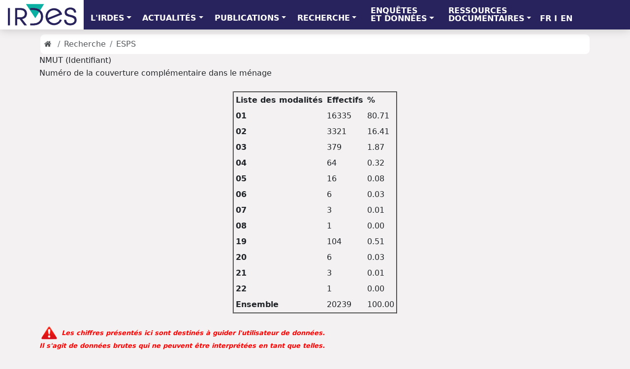

--- FILE ---
content_type: text/html; charset=UTF-8
request_url: https://www.irdes.fr/EspaceRecherche/Enquetes/ESPS/Dictionnaire2004/mutuelle/mutuelle_nmut.html
body_size: 5217
content:
<!DOCTYPE html>
<html lang="fr">
<head>
	<meta charset="ISO-8859-1">
	<meta name="viewport" content="width=device-width, initial-scale=1, shrink-to-fit=no">
	<meta name="author" content="Irdes">
	<meta name="geo.placename" content="Paris, France">
	<meta name="geo.region" content="FR-75">
	<meta name="geo.position" content="48.887125;2.343178">
	<title>ESPS 2004 - MUTUELLE-NMUT - IRDES : Institut de Recherche et Documentation en &eacute;conomie de la Sant&eacute;</title>
              <link rel="canonical" href="https://www.irdes.fr/EspaceRecherche/Enquetes/ESPS/Dictionnaire2004/mutuelle/mutuelle_nmut.html" />
<link href="../../../../../favicon.ico" rel="icon">
	<link href="https://fonts.googleapis.com/css?family=Arimo:700|PT+Sans+Narrow" rel="stylesheet"> 
	<link href="https://cdn.jsdelivr.net/npm/bootstrap@5.1.3/dist/css/bootstrap.min.css" rel="stylesheet" integrity="sha384-1BmE4kWBq78iYhFldvKuhfTAU6auU8tT94WrHftjDbrCEXSU1oBoqyl2QvZ6jIW3" crossorigin="anonymous">
	<link href="../../../../../dist/css/offcanvas.css" rel="stylesheet">
	<link href="../../../../../fonts/font-awesome-6.4.2/css/fontawesome.min.css" rel="stylesheet">
<link href="../../../../../fonts/font-awesome-6.4.2/css/brands.css" rel="stylesheet">
<link href="../../../../../fonts/font-awesome-6.4.2/css/solid.css" rel="stylesheet">
<link href="../../../../../fonts/font-awesome-4.7.0/css/font-awesome.min.css" rel="stylesheet">
	<link href="../../../../../css/irdes.css" rel="stylesheet">
	<script type="text/javascript">
		var _gaq = _gaq || [];
		_gaq.push(['_setAccount', 'UA-8081620-1']);
		_gaq.push(['_trackPageview']);
		(function() {
		var ga = document.createElement('script'); ga.type = 'text/javascript'; ga.async = true;
		ga.src = ('https:' == document.location.protocol ? 'https://ssl' : 'http://www') + '.google-analytics.com/ga.js';
		var s = document.getElementsByTagName('script')[0]; s.parentNode.insertBefore(ga, s);
		})();
	</script>
</head>
<body class="gris">
	<nav class="navbar bandeau navbar-expand-lg navbar-light fixed-top navbar-inverse bg-inverse ">
	<button class="navbar-toggler navbar-toggler-right" type="button" data-toggle="collapse" data-target="#navbarsDefault" aria-controls="navbarsDefault" aria-expanded="false" aria-label="Toggle navigation">
	<span class="navbar-toggler-icon"></span>
	</button>
	<a class="navbar-brand" href="../../../../../default.html">
	<img src="../../../../../images/logo-irdes-developpe-petit.png" alt="">
	</a>
	<div class="collapse navbar-collapse" id="navbarsDefault">
		<ul class="navbar-nav mr-auto">
			<li class="nav-item dropdown menu1l">
			<a class="nav-link dropdown-toggle" href="#" id="dropdown01" data-toggle="dropdown" aria-haspopup="true" aria-expanded="false">L'IRDES</a>
			<div class="dropdown-menu" aria-labelledby="dropdown01">
				<a class="dropdown-item" href="../../../../../presentation-de-l-irdes.html">Qui sommes nous ?</a>
				<div class="dropdown-divider"></div>
				<a class="dropdown-item" href="../../../../../equipe.html">&Eacute;quipe</a>
				<div class="dropdown-divider"></div>
				<a class="dropdown-item" href="../../../../../recherche/collaborations-internationales-et-projets-europeens.html">International</a>
			</div>
			</li>
			<li class="nav-item dropdown menu1l">
			<a class="nav-link dropdown-toggle" href="#" id="dropdown01" data-toggle="dropdown" aria-haspopup="true" aria-expanded="false">ACTUALIT&#201;S</a>
			<div class="dropdown-menu" aria-labelledby="dropdown01">
				<a class="dropdown-item" href="../../../../../presse/lettre-d-information-de-l-irdes.htm">Lettre d'information</a>
				<div class="dropdown-divider"></div>
				<a class="dropdown-item" href="../../../../../recherche/seminaires-et-colloques-en-economie-de-la-sante.html">S&eacute;minaires et colloques</a>
				<div class="dropdown-divider"></div>
				<a class="dropdown-item" href="../../../../../presse/communiques-de-presse.html">Communiqu&eacute;s de presse</a>
				<div class="dropdown-divider"></div>
				<a class="dropdown-item" href="../../../../../recherche/publications.html">Publications</a>
				<div class="dropdown-divider"></div>
				<a class="dropdown-item" href="../../../../../documentation/produits-documentaires.html">Produits documentaires</a>
				<div class="dropdown-divider"></div>
				<a class="dropdown-item" href="../../../../../presse/3-questions-a.html">3 questions &agrave;...</a>
				<div class="dropdown-divider"></div>
				<a class="dropdown-item" href="../../../../../presse/le-graphique-du-mois.html">Graphique du mois</a>
				<div class="dropdown-divider"></div>
				<a class="dropdown-item" href="../../../../../presse/vu-sur-d-autres-sites-en-economie-de-la-sante.html">Vu sur d'autres sites</a>
				<div class="dropdown-divider"></div>
				<a class="dropdown-item" href="../../../../../recherche/poste-stage-a-pourvoir.html">Postes &agrave; pourvoir</a>
				</div>
			</li>
			<li class="nav-item dropdown menu1l">
			<a class="nav-link dropdown-toggle" href="#" id="dropdown01" data-toggle="dropdown" aria-haspopup="true" aria-expanded="false">PUBLICATIONS</a>
			<div class="dropdown-menu" aria-labelledby="dropdown01">
				<a class="dropdown-item" href="../../../../../recherche/questions-d-economie-de-la-sante.html">Questions d'&eacute;conomie de la sant&eacute;</a>
				<div class="dropdown-divider"></div>
				<a class="dropdown-item" href="../../../../../recherche/documents-de-travail.html">Documents de travail</a>
				<div class="dropdown-divider"></div>
				<a class="dropdown-item" href="../../../../../recherche/rapports.html">Rapports de recherche</a>
				<div class="dropdown-divider"></div>
				<a class="dropdown-item" href="../../../../../recherche/ouvrages.html">Ouvrages</a>
				<div class="dropdown-divider"></div>
				<a class="dropdown-item" href="../../../../../recherche/publications-exterieures.html">Publications ext&eacute;rieures</a>
				<div class="dropdown-divider"></div>
				<a class="dropdown-item" href="../../../../../recherche/bibliographie-chronologique-des-publications.html">Publications par ann&eacute;e</a>
				<div class="dropdown-divider"></div>
				<a class="dropdown-item" href="../../../../../recherche/bibliographie-thematique-des-publications.html">Publications par th&egrave;mes</a>
				<div class="dropdown-divider"></div>
				<a class="dropdown-item" href="../../../../../recherche/theses-et-memoires.html">Th&egrave;ses et m&eacute;moires</a>
			</div>
			</li>
			<li class="nav-item dropdown menu1l">
			<a class="nav-link dropdown-toggle" href="#" id="dropdown01" data-toggle="dropdown" aria-haspopup="true" aria-expanded="false">RECHERCHE</a>
			<div class="dropdown-menu" aria-labelledby="dropdown01">
				<a class="dropdown-item" href="../../../../../recherche/programme-de-recherche.html">Programme de recherche</a>
				<div class="dropdown-divider"></div>
				<a class="dropdown-item" href="../../../../../recherche/axes-de-recherche.html">Axes de recherche</a>
				<div class="dropdown-divider"></div>
				<a class="dropdown-item" href="../../../../../recherche/projets">Projets</a>
				<div class="dropdown-divider"></div>
                <a class="dropdown-item" href="../../../../../recherche/partenariats.html">Partenariats</a>
				<div class="dropdown-divider"></div>
				<a class="dropdown-item" href="../../../../../recherche/collaborations-internationales-et-projets-europeens.html">International </a>
				<div class="dropdown-divider"></div>
				<a class="dropdown-item" href="../../../../../recherche/seminaires-et-colloques-en-economie-de-la-sante.html">S&eacute;minaires et colloques</a>
				</div>
			</li>
			<li class="nav-item dropdown menu2l">
			<a class="nav-link dropdown-toggle" href="#" id="dropdown01" data-toggle="dropdown" aria-haspopup="true" aria-expanded="false">ENQU&#202;TES
              <br> ET&nbsp;DONN&#201;ES</a>
			<div class="dropdown-menu" aria-labelledby="dropdown01">
				 <a class="dropdown-item" href="../../../../../recherche/enquetes/apeco-accompagnement-du-parcours-en-chirurgie-orthopedique/actualites.html">Apeco : Accompagnement du parcours en chirurgie orthop&eacute;dique</a>
<div class="dropdown-divider"></div>
 <a class="dropdown-item" href="../../../../../recherche/enquetes/coclico-enquete-sante-mentale-coronavirus/actualites.html">Coclico : Enqu&ecirc;te internationale sur l'impact des politiques de confinement, li&eacute;es &agrave; la lutte contre le Coronavirus, sur la sant&eacute; mentale</a>
<div class="dropdown-divider"></div>
<a class="dropdown-item" href="../../../../../recherche/enquetes/compatec-comparaison-dans-le-financement-des-aides-techniques-pour-les-personnes-handicapees/actualites.html">Compatec : Comparaison europ&eacute;enne et &eacute;volution dans le financement des aides techniques pour les personnes en situation de handicap</a>
<div class="dropdown-divider"></div>
<a class="dropdown-item" href="../../../../../recherche/enquetes/esps-enquete-sur-la-sante-et-la-protection-sociale/actualites.html">ESPS : Enqu&ecirc;te sant&eacute; et protection sociale</a>
				<div class="dropdown-divider"></div>
				<a class="dropdown-item" href="../../../../../recherche/enquetes/ehis-enquete-sante-europeenne/actualites.html">EHIS : Enqu&ecirc;te sant&eacute; europ&eacute;enne</a>
<div class="dropdown-divider"></div>
<a class="dropdown-item" href="../../../../../recherche/enquetes/era2-evaluation-d-experimentations-article-51-de-remuneration-alternative-a-l-acte/actualites.html">Era2 : 
Evaluation d'exp&eacute;rimentations article 51 de r&eacute;mun&eacute;ration alternative &agrave; l'acte</a>
<div class="dropdown-divider"></div>
              <a class="dropdown-item" href="../../../../../recherche/enquetes/execo-exercice-coordonne-en-soins-primaires-face-epidemie-covid-19/actualites.html">Execo<sup>2</sup> : EXErcice COordonn&eacute; en soins primaires face &agrave; l'&eacute;pid&eacute;mie de COvid 19</a>
<div class="dropdown-divider"></div>
<a class="dropdown-item" href="../../../../../recherche/enquetes/rish-realisation-d-identification-des-personnes-en-situation-de-handicap/actualites.html">Fish-Rish&nbsp;: R&eacute;alisation d'identification des personnes en situation de handicap</a>
				<div class="dropdown-divider"></div>
<a class="dropdown-item" href="../../../../../recherche/enquetes/handicovid-consequences-des-restrictions-d-acces-aux-soins-lies-covid19-sur-personnes-en-situation-de-handicap/actualites.html">Handicovid&nbsp;: Cons&eacute;quences des restrictions d'acc&egrave;s aux soins li&eacute;s &agrave; la pand&eacute;mie de Covid-19 sur les personnes en situation de handicap</a>
<div class="dropdown-divider"></div>
<a class="dropdown-item" href="../../../../../recherche/enquetes/ipasop-infirmieres-de-pratique-avancee-en-soins-primaires/actualites.html">Ipasop : Les infirmi&egrave;res de pratique avanc&eacute;e (IPA) en soins primaires</a>
<div class="dropdown-divider"></div>
<a class="dropdown-item" href="../../../../../recherche/enquetes/phedre-prestation-de-compensation-du-handicap/actualites.html">Phedre : Prestation de compensation du handicap : ex&eacute;cution dans la dur&eacute;e et reste &agrave; charge</a>
				<div class="dropdown-divider"></div>
				<a class="dropdown-item" href="../../../../../recherche/enquetes/psce-enquete-sur-la-protection-sociale-complementaire-d-entreprise/actualites.html">PSCE : Protection sociale compl&eacute;mentaire d�entreprise</a>
				<div class="dropdown-divider"></div>
				<a class="dropdown-item" href="../../../../../recherche/partenariats/hygie-systeme-d-information-sur-les-indemnites-journalieres/actualites.html">Hygie : Syst&egrave;me d'Information sur les indemnit&eacute;s journali&egrave;res</a>
            <div class="dropdown-divider"></div>
				<a class="dropdown-item" href="../../../../../recherche/projets/daphnee-doctor-and-advanced-public-health-nurse-experiment-evaluation/actualites.html">&eacute;valuation Asal&eacute;e&nbsp;: Daphnee</a>
              <div class="dropdown-divider"></div>
<a class="dropdown-item" href="../../../../../recherche/projets/paerpa-evaluation-du-parcours-sante-des-aines/actualites.html">&eacute;valuation de l'exp&eacute;rimentation Paerpa</a>
	<div class="dropdown-divider"></div>
<a class="dropdown-item" href="http://www.ecosante.fr/">Eco-sant&eacute;</a>
				<div class="dropdown-divider"></div>
				<a class="dropdown-item" href="../../../../../recherche/enquetes.html">Toutes les enqu&ecirc;tes</a>
			</div>
			</li>
			<li class="nav-item dropdown menu2l">
			<a class="nav-link dropdown-toggle" href="#" id="dropdown01" data-toggle="dropdown" aria-haspopup="true" aria-expanded="false">RESSOURCES <br>
			DOCUMENTAIRES</a>
			<div class="dropdown-menu" aria-labelledby="dropdown01">
				<a class="dropdown-item" href="../../../../../documentation/centre-de-documentation.html">Le centre de documentation</a>
				<div class="dropdown-divider"></div>
				<a class="dropdown-item" href="../../../../../documentation/produits-documentaires.html">Produits documentaires</a>
				<div class="dropdown-divider"></div>
				<a class="dropdown-item" href="../../../../../documentation/news-en-economie-de-la-sante.html">Actualit&eacute;s sant&eacute; et protection sociale</a>
				<div class="dropdown-divider"></div>
				<a class="dropdown-item" href="../../../../../documentation/veille-bibliographique-en-economie-de-la-sante.html">Veille scientifique en &eacute;conomie de la sant&eacute;</a>
				<div class="dropdown-divider"></div>
				<a class="dropdown-item" href="../../../../../documentation/syntheses-et-dossiers-bibliographiques.html">Synth&egrave;ses et bibliographies th&eacute;matiques</a>
				<div class="dropdown-divider"></div>
				<a class="dropdown-item" href="../../../../../documentation/methodes-et-glossaires.html">Outils documentaires</a>
				<div class="dropdown-divider"></div>
				<a class="dropdown-item" href="../../../../../documentation/liens-utiles-en-economie-de-la-sante.html">Sites et adresses utiles</a>
			</div>
			</li>
			</ul>
		<ul class="nav justify-content-end menu1l">
			<li class="nav-item"><a class="nav-link blanc" href="../../../../../default.html">FR</a></li>
			<li class="nav-item"><div class="nav-link blanc" >I</div></li>
			<li class="nav-item "><a class="nav-link blanc" href="../../../../../english/home.html">EN</a></li>
			<li class="nav-item "><div class="nav-link blanc" > </div></li>
		</ul>
		
	</div>
</nav>
<div class="container marge-top">
	<ol class="breadcrumb fondblanc">
	<li class="breadcrumb-item"><a href="../../../../../default.html" class="no-survol"><i class="fa fa-home" aria-hidden="true"></i></a></li>
	<li class="breadcrumb-item"><a href="../../../../../recherche/actualites.html">Recherche</a></li>	<li class="breadcrumb-item"><a href="../../../../../recherche/enquetes/esps-enquete-sur-la-sante-et-la-protection-sociale/actualites.html">ESPS</a></li>
 	</ol>
	<div class="row">
	<div class="col-lg-12 Contenu">
<div class="branch">
<a name="IDX"></a>
<table class="SysTitleAndFooterContainer" width="100%" cellspacing="1" cellpadding="1" rules="none" frame="void" border="0">
<tr>
<td class="c SystemTitle"><A>NMUT  (Identifiant)</A></td>
</tr>
<tr>
<td class="c SystemTitle">Num&eacute;ro de la couverture compl&eacute;mentaire dans le m&eacute;nage</td>
</tr>
</table><br>
<div>
<div align="center">
<table class="Table" cellspacing="0.5pt" cellpadding="4pt" border="2pt">
<colgroup>
<col>
</colgroup>
<colgroup>
<col>
<col>
</colgroup>
<thead>
<tr>
<th class="c m Header" scope="col">Liste des modalit&eacute;s</th>
<th class="c Header" scope="col">Effectifs</th>
<th class="c Header" scope="col">%</th>
</tr>
</thead>
<tbody>
<tr>
<th class="l t rowheader" scope="col">01                                                   </th>
<td class="r b Data">       16335</td>
<td class="r b Data">       80.71</td>
</tr>
<tr>
<th class="l t rowheader" scope="col">02                                                   </th>
<td class="r b Data">        3321</td>
<td class="r b Data">       16.41</td>
</tr>
<tr>
<th class="l t rowheader" scope="col">03                                                   </th>
<td class="r b Data">         379</td>
<td class="r b Data">        1.87</td>
</tr>
<tr>
<th class="l t rowheader" scope="col">04                                                   </th>
<td class="r b Data">          64</td>
<td class="r b Data">        0.32</td>
</tr>
<tr>
<th class="l t rowheader" scope="col">05                                                   </th>
<td class="r b Data">          16</td>
<td class="r b Data">        0.08</td>
</tr>
<tr>
<th class="l t rowheader" scope="col">06                                                   </th>
<td class="r b Data">           6</td>
<td class="r b Data">        0.03</td>
</tr>
<tr>
<th class="l t rowheader" scope="col">07                                                   </th>
<td class="r b Data">           3</td>
<td class="r b Data">        0.01</td>
</tr>
<tr>
<th class="l t rowheader" scope="col">08                                                   </th>
<td class="r b Data">           1</td>
<td class="r b Data">        0.00</td>
</tr>
<tr>
<th class="l t rowheader" scope="col">19                                                   </th>
<td class="r b Data">         104</td>
<td class="r b Data">        0.51</td>
</tr>
<tr>
<th class="l t rowheader" scope="col">20                                                   </th>
<td class="r b Data">           6</td>
<td class="r b Data">        0.03</td>
</tr>
<tr>
<th class="l t rowheader" scope="col">21                                                   </th>
<td class="r b Data">           3</td>
<td class="r b Data">        0.01</td>
</tr>
<tr>
<th class="l t rowheader" scope="col">22                                                   </th>
<td class="r b Data">           1</td>
<td class="r b Data">        0.00</td>
</tr>
<tr>
<th class="l t rowheader" scope="col">Ensemble</th>
<td class="r b Data">       20239</td>
<td class="r b Data">      100.00</td>
</tr>
</tbody>
</table>
</div>
</div>
<br>
<table class="SysTitleAndFooterContainer" width="100%" cellspacing="1" cellpadding="1" rules="none" frame="void" border="0">
<tr>
<td class="c SystemFooter"><A><img src ='../../../../../images/attention.gif' border=0 ></A>        <A><font color=red size=2pt><I><B>        Les chiffres pr&eacute;sent&eacute;s ici sont destin&eacute;s &agrave; guider l'utilisateur de donn&eacute;es.<BR>Il s'agit de donn&eacute;es brutes qui ne peuvent &ecirc;tre interpr&eacute;t&eacute;es en tant que telles.        </B></I></font></BR></A></td>
</tr>
<tr>
<td class="c SystemFooter">&nbsp;</td>
</tr>
<tr>
<td class="c SystemFooter">&nbsp;                                                                                                                                                                                                                                                                                                                                                                                                                                                                                                                                                                                                                                                                                                                                                                                                                                                                                                                                                                                                                                                                                                                                            </td>
</tr>
<tr>
<td class="c SystemFooter" style=" font-weight: bold;">&nbsp;                                                                                                                                                                                                                                                                                                                                                                                                                                                                                                                    </td>
</tr>
<tr>
<td class="c SystemFooter">&nbsp;</td>
</tr>
<tr>
<td class="c SystemFooter">&nbsp;</td>
</tr>
<tr>
<td class="c SystemFooter">&nbsp;</td>
</tr>
<tr>
<td class="c SystemFooter"><font size=1pt>Derni&egrave;re MAJ : le 08/02/2011</font><BR><font size=3pt><B><A Href='javascript:this.history.back();'>Revenir &agrave; la page pr&eacute;c&eacute;dente</A> <A Href='../index.htm'>Revenir au sommaire</A></B></font></BR></td>
</tr>
</table><br>
</div>

	</div><!--Contenu-->
	</div>
	<p><script>PartagerSurLesReseaux();</script></p>
	<a id="back-to-top" href="#" class="btn btn-primary btn-lg back-to-top" role="button" title="Retour en haut de la page" data-toggle="tooltip" data-placement="left"><i class="fa3 fa-chevron-circle-up" aria-hidden="true"></i></a>
</div>

<footer class="footer">
	<div class="container">
		<div class="row">
		<div class="col-md-3">
			<ul class="list-unstyled">
				<li><a href="../../../../../presentation-de-l-irdes.html" class="survol-pdp">L'Irdes</a></li>
				<li><a href="../../../../../equipe.html" class="survol-pdp">&Eacute;quipe</a></li>
				<li><a href="../../../../../documentation/produits-documentaires.html" class="survol-pdp">Ressources documentaires</a></li>
				<li><a href="../../../../../recherche/poste-stage-a-pourvoir.html" class="survol-pdp">Postes &agrave; pouvoir</a></li>
				<li><a href="../../../../../plan-d-acces.html" class="survol-pdp">Plan d'acc&egrave;s</a></li><div>&copy; Irdes 2020</div>
			</ul>
		</div>
		<div class="col-md-3">
			<ul class="list-unstyled">
				<li><a href="../../../../../presse/lettre-d-information-de-l-irdes.htm" class="survol-pdp">Lettre d'information</a></li>
				<li><a href="../../../../../recherche/publications.html" class="survol-pdp">Publications</a></li>
				<li><a href="../../../../../commander.html" class="survol-pdp">Commander</a></li>
				<li><a href="../../../../../presse/le-graphique-du-mois.html" class="survol-pdp">Graphique du mois</a></li>
				<li><a href="../../../../../presse/3-questions-a.html" class="survol-pdp">3 questions &agrave;...</a></li>
				<li><a href="../../../../../presse/vu-sur-d-autres-sites-en-economie-de-la-sante.html" class="survol-pdp">Vu sur d'autres sites</a></li>
			</ul>
		</div>
		<div class="col-md-3">
			<ul class="list-unstyled">
				<li><a href="../../../../../recherche/collaborations-internationales-et-projets-europeens.html" class="survol-pdp">International</a></li>
				<li><a href="../../../../../recherche/partenariats.html" class="survol-pdp">Projets</a></li>
				<li><a href="../../../../../recherche/enquetes.html" class="survol-pdp">Enqu&ecirc;tes et
                  donn&eacute;es</a></li>
				<li><a href="../../../../../recherche/programme-de-recherche.html" class="survol-pdp">Programme de recherche </a></li>
				<li><a href="../../../../../recherche/seminaires-et-colloques-en-economie-de-la-sante.html" class="survol-pdp">S&eacute;minaires et colloques</a></li>
				<li></li>
			</ul>
		</div>
		 <div class="col-md-3">
			<ul class="list-unstyled">
				<li><a href="../../../../../presse/communiques-de-presse.html" class="survol-pdp">Communiqu&eacute;s de presse</a></li>
				<li><a href="../../../../../nous-contacter.html" class="survol-pdp">Contacter l'Irdes</a></li>
				<li><a href="../../../../../plan-du-site.html" class="survol-pdp">Plan du site</a></li>
				<li><a href="../../../../../mentions-legales.html" class="survol-pdp">Mentions l&eacute;gales</a></li>
				<br>
			<li>
<a href="https://fr.linkedin.com/company/irdes"><img src="../../../../../images/linkedin-couleur.png" title="Linkedin" width="32" height="32" alt="linkedin"/></a>
<a href="https://twitter.com/irdes"><img src="../../../../../images/twitter-couleur.png" title="Twitter/X" width="32" height="32" alt="Twitter/X"/></a>
<a href="https://www.threads.net/@irdes.fr"><img src="../../../../../images/threads.png" title="Threads" width="32" height="32" alt="threads"/></a>
<a href="https://bsky.app/profile/irdes-fr.bsky.social"><img src="../../../../../images/bluesky.png" title="Bluesky" width="32" height="32" alt="Bluesky"/></a>
<a href="https://www.irdes.fr/fils-rss.html"><img src="../../../../../images/rss-couleur.png" title="Fils RSS" width="32" height="32" alt="rss"/></a>
</li>
			</ul>
		</div>
		</div></div>
</footer>

<script src="https://code.jquery.com/jquery-3.1.1.slim.min.js"></script>
<script src="https://cdnjs.cloudflare.com/ajax/libs/popper.js/1.11.0/umd/popper.min.js" integrity="sha384-b/U6ypiBEHpOf/4+1nzFpr53nxSS+GLCkfwBdFNTxtclqqenISfwAzpKaMNFNmj4" crossorigin="anonymous"></script>

<script src="https://cdnjs.cloudflare.com/ajax/libs/tether/1.4.0/js/tether.min.js"></script>
<script src="../../../../../dist/js/bootstrap.min.js"></script>
<script src="../../../../../dist/js/offcanvas.js"></script>
<script src="../../../../../js/irdes.js"></script>
</body>
</html>

--- FILE ---
content_type: text/css
request_url: https://www.irdes.fr/css/irdes.css
body_size: 7530
content:
#f8f9fa;#f8f9fa;#f8f9fa;#f8f9fa;#f8f9fa8f9fa8f9fa8f9fa8f9fabody {
     line-height: 1.4;
}
a:link  {
	text-decoration: none;
}
:target:before {
content:"";
display:block;
height:115px;
margin:-115px 0 0;
}
a.ancre { 
display: block; position: relative; top: -25px; visibility: hidden; 
}
.row {
    margin-right: -15px;
    margin-left: -15px;
}
.texte-centrer {
    text-align: center;
}
.texte-gauche {
    text-align: left;
}
.navbar {
    padding: 0rem 0rem;
}
.navbar-brand {
    float: left;
    padding: 0px;
    font-size: 18px;
    line-height: 20px;
	 margin-right: 0px;
}
.marge-organigramme {
	margin-right:2rem
}
.marge-bas-1 {
	margin-bottom:1rem
}
.marge-bas-0 {
	margin-bottom:0rem
}
.marge-haut-0 {
	margin-top:0rem
}
.menu1l {
	font-size: 1rem;
    font-weight: 600;
	line-height: 1;
	padding-top: 15px;
	margin-left: .4em;
}
.menu2l {
	font-size: 1rem;
    font-weight: 600;
	line-height: 1;
	margin-left: .8em;
}
.breadcrumb {
    padding: 0.5rem;
	margin-bottom: 0rem;
	border-radius: .55rem;
}
footer {
    padding-top: 10px;
    padding-bottom: 0px;
    border-top: 1px solid #b0acac;
	font-size: 14px;
	margin-top: 0rem;
	margin-bottom: 0rem;
	background-color:#fff;
	filter: grayscale(100%);
}
.list-unstyled {
    margin-bottom: 0.3rem;
}
a {
    color: #505457;
    text-decoration: none;
}
a:focus, a:hover {
    color: #505457;
}
.doc {
    background-color: #A3DDD3;
	color: #f5f5f5;
	border-color: #ABB6B4;
}
.presse {
    background-color: #97CEE3;
	color: #f5f5f5;
	border-color: #ABB6B4;
}
.recherche {
    background-color: #97CEE3;
	color: #f5f5f5;
	border-color: #ABB6B4;
}
p {
	margin-bottom:0.4rem;
}
.nom {
    text-align: center;
    font-weight: 700;
	color:#5f5d5d;
}
.fonction {
    margin-bottom: 0.4rem;
    text-align: center;
	color:#5f5d5d;
}
.gras {
   font-size: 16px;
   color: #656B6E;
   font-weight: 700;
}
.texte-retrait {
	margin-left: 20px;
	text-indent: -18px;
}
.texte-retrait-n2 {
	margin-left: 45px;
	text-indent: -18px;
}
.texte-sans-esp {
	margin-bottom:0rem;
}
.plus-petit {
	font-size: 0.75rem;
}
.texte-esp {
	margin-bottom:0.8rem;
}
.texte-droite {
	margin-top:2rem;
	text-align:right;
}
.puce{
	line-height: 1.4;
	padding-left: 1rem;
}
.puce-bloc{
	line-height: 1.4;
	padding-left: 0rem;
}
.puce-niveau-2{
	line-height: 1.4;
	padding-left: 1rem;
}
h1 {
    font-family: 'Arimo', sans-serif;
    font-size: 19px;
    margin-top: 3rem;
    margin-bottom: 1rem;
    font-weight: 800;
}
.h1-l1-d {
    margin-top: 2rem;
    }
h2 {
    font-family: 'Arimo', sans-serif;
	font-size: 16px;
	color:#656B6E;
	margin-top: 2rem;
}
.ligne-1 {
    	margin-top: 0rem;
}
h3 {
    font-family: 'Arimo', sans-serif;
	font-size: 16px;
	color:#656B6E;
	line-height: 1.4;
}
.h3-l2 {
    margin-top: 2rem;
}
h3-table {
    font-family: 'Arimo', sans-serif;
	font-size: 16px;
	color:#656B6E;
	line-height: 1.4;
	margin-top: 2rem;
}
h5 {
    font-family: 'PT Sans Narrow', sans-serif;
	font-size: 16px;
}
.h4, h4 {
    font-family: 'Arimo', sans-serif;
    font-size: 0.9rem;
    font-weight: bold;
}
.h5-def {
    font-family: 'Arimo', sans-serif;
    font-size: 1rem;
    font-weight: bold;
}
@media (min-width:1000px) and (max-width: 1200px)
/* CSS laptop ici */
{
.h5-def {
    font-family: 'Arimo', sans-serif;
    font-size: 0.6rem;
    font-weight: bold;
  }
}
.texte-petit {
    font-size: 0.9rem;
}
.xFond {
    background-color: #0776A0;
}
.xFond2 {
    background-color: #02d85f;
}
.xFond3 {
    background-color: #ae2463;
}
.fond-jaune {
    background-color: #badbd8;
    border: 1px solid rgba(0,0,0,.125);  
}
.navbar-inverse .navbar-nav .nav-link {
    color: #FFFFFF;
}
.btn-primary {
    color: #fff;
    background-color: #67bca1;
    border-color: #fff;
    width: 40%;
    margin-left: 0rem;
    margin-right: 0rem;
    padding: 0rem;
	font-size: 0.9rem;
}
.btn-primary:hover {
    color: #67bca1;
    background-color: #fff;
	border-color: #cfd3d8;
    }
.btn-primary-1 {
    color: #656B6E;
    background-color: #f3f1f1;
    border-color: #867a7a;
}
.btn-primary-1:hover {
    color: #fff;
    background-color: #656B6E;
    border-color: #656B6E;
}
.btn-primary-publis {
    color: #a61085;
    background-color: #eae9e9;
    margin-left: 80px;
	padding: .5rem 1rem;
    padding-top: 0.5rem;
    padding-right: 0.5rem;
    padding-bottom: 0.5rem;
    padding-left: 0.5rem;
	border-radius: .4rem;
	box-shadow: 0px 0px 4px rgba(0,0,0,0.3);
}
.btn-primary-publis:hover {
   	color: #f9a943;
    background-color: #a61085;
	border-radius: .4rem;
}
.btn-secondary {
    color: #EDE3C8;
	background-color: #a61085;
    border: 1px solid rgba(0,0,0,.125);
	text-align: left;
}
.btn-secondary:hover {
    color: #a61085;
	background-color: #feecd7;
    border: 1px solid rgba(0,0,0,.125);
	text-decoration: none;
}
.date {
   color: #b65107;
   margin-top: 0rem;
   margin-bottom: 0.5rem;
   font-family: 'Arimo', sans-serif;
   font-size: 15px;
}
btn-group-lg > .btn, .btn-lg {
    padding: 0.8rem;
    font-size: 1rem;
	font-weight: bold;
    border-radius: .3rem;
    padding-top: 1rem;
    margin-bottom: 1rem;
}
.Theme{
    background-color: #57246e;
	color: #fff;
	font-size: 12px;
	font-weight:600;
	padding: .8rem .8rem;
	border-top-right-radius: .25rem;
	border-top-left-radius: .25rem;
}
.violet{
	color:#57246e;
	}
.Theme:hover {
   	font-size: 12px;
	font-weight:600;
	padding: .8rem .8rem;
	text-decoration:none;
}
.SousTheme {
   	font-size: 11px;
    padding-right: 0rem;
    padding-left: 0rem;
	font-weight:600;
	border-bottom-right-radius: .25rem;
	border-bottom-left-radius: .25rem;
}
.SousTheme:hover {
   	text-decoration:none;
}
.fa {
display:inline;
margin-bottom: 4px;
margin-right: 4px;
}
.fa1l {
display:inline;
margin-bottom: 0px;
margin-right: 10px;
font: normal normal normal 14px/1 FontAwesome;
font-size: inherit;
text-rendering: auto;
}
.fa2l {
display:inline;
margin-bottom: 22px;
margin-right: 10px;
font: normal normal normal 14px/1 FontAwesome;
font-size: inherit;
text-rendering: auto;
}
.fa3l {
display:inline;
margin-bottom: 22px;
margin-right: 10px;
font: normal normal normal 14px/1 FontAwesome;
font-size: inherit;
text-rendering: auto;
}
.fondblanc {
background-color: #FFFFFF;
}
.blanc2 {
    color: #FFFFFF;
    font-size: 1.1em;
    text-align: left;
    margin-left: 10rem;
    font-weight: bold;
}
@media (max-width: 480px)
/* CSS mobile ici */
{
  .blanc2 {
    color: #FFFFFF;
    font-size: 0.9em;
    text-align: left;
    margin-left: 2.5rem;
    font-weight: bold;
  }
}
@media (min-width:480px) and (max-width: 768px)
/* CSS tablette ici */
{
  .blanc2 {
    color: #FFFFFF;
    font-size: 1.1em;
    text-align: left;
    margin-left: 3rem;
    font-weight: bold;
  }
}
@media (min-width:1000px) and (max-width: 1200px)
/* CSS laptop ici */
{
  .blanc2 {
    color: #FFFFFF;
    font-size: 1.1em;
    text-align: left;
    margin-left: 4rem;
    font-weight: bold;
  }
}
.blanc2petit {
    color: #FFFFFF;
    font-size: 1em;
    text-align: left;
    margin-left: 10rem;
}
@media (max-width: 480px)
/* CSS mobile ici */
{
  .blanc2petit {
    color: #FFFFFF;
    font-size: 0.8em;
    text-align: left;
    margin-left: 2.5rem;
  }
}
@media (min-width:480px) and (max-width: 768px)
/* CSS tablette ici */
{
  .blanc2petit {
    color: #FFFFFF;
    font-size: 1em;
    text-align: left;
    margin-left: 3rem;
  }
}
@media (min-width:1000px) and (max-width: 1200px)
/* CSS laptop ici */
{
  .blanc2petit {
    color: #FFFFFF;
    font-size: 1em;
    text-align: left;
    margin-left: 4rem;
  }
}
.blanc-default {
    color: white;
 }
.blanc {
color: #FFFFFF;
padding: .5em .2em;
}
.standard-color {
color: #ce0c65;
}
.blanc:hover {
color:#f6f1f1 ;
}
.blanc:focus {
color:#f6f1f1 ;
}
.gris {
	background-color: #f3f1f1;
}
.gris-2 {
	color: #393c3e;
}
.grise:hover {
	background-color:#f9f6f6;
	text-decoration:none;
}
.grise-theme{
	text-decoration:none;
	padding:10px;
}
.en-ligne {
    display: inline;
}
.list-group-item-action-publis:hover {
    color: #a61085;
    text-decoration: none;
    background-color: #f6e0e5;
}
.list-group-item-action-rubrique:hover {
    color: #ed740c;
    text-decoration: none;
    background-color: #fee1bd;
}
.list-group-item-action-standard:hover {
    color: #ce0c65;
    text-decoration: none;
    background-color: #fcc5df33;
}
.list-group-item-action-evenement:hover {
    color: #0c67aa;
    text-decoration: none;
    background-color: #eaf5fe;
}
.card-lettre {
    background-color: #f9a82f;
}
.card-lettre:hover {
    background-color: #9d2763;
	color:#fff;
}
.card-title-lettre {
    margin-bottom: .75rem;
    color: #505457;
}
.card-title-lettre:hover {
    color: #fff;
}
.card-theme {
    background-color: #fff;
}
.card-seminaires {
    background-color: #67bca1;
}
.card-block-theme {
    -webkit-box-flex: 1;
    -webkit-flex: 1 1 auto;
    -ms-flex: 1 1 auto;
    flex: 1 1 auto;
    padding: 0.8rem;
}
.card-block {
	padding-top: 15px;
	padding-right: 15px;
    padding-left: 15px;
}
.card-deck {
    margin-right: -45px;
}
.card-deck-3 {
    margin-right: -15px;
}
.grise-rubrique{
	text-decoration:none;
	padding:0px;
	margin:0px;
	}
.grise-rubrique:hover {
	background-color:#feecd7;
	}
.rubrique-color {
    color: #28235d;
}
.rubrique-color:hover {
	color:#28235d;
}
.lettre-color {
    color: #f9a82f;
}
.lettre-color:hover {
    color: #f9a82f;
}
.grise-standard{
	text-decoration:none;
	padding:0px;
	margin:0px;
	}
.grise-standard:hover {
	background-color:#fcc5df33;
	text-decoration:none;
	padding:0px;
	margin:0px;
	}
.grise-evenement{
	text-decoration:none;
	padding:0px;
	margin:0px;
	}
.grise-evenement:hover {
	background-color:#eaf5fe;
	text-decoration:none;
	padding:0px;
	margin:0px;
	}
.grise-evenement-calend{   
	text-decoration: none;
    padding: 0px;
    margin: 0px;
    border-top-style: solid;
    border-width: 5px;
    border-color: #2b6caa;
}
.grise-evenement-calend:hover{   
	background-color:#eaf5fe;
	text-decoration:none;
	padding:0px;
	margin:0px;
    border-top-style: solid;
    border-width: 5px;
    border-color: #2b6caa;
}
.evenement-color {
	color:#0c67aa;
}
.evenement-color:hover {
	color:#0c67aa;
}
.c-evenement {
    color: #28235d;
}
.publis-color {
    color: #a61085;
}
.collections-color {
color: #a61085;
}
.collections-color:hover {
color: #99100b;
text-decoration: none;
}
.collections-style-bas {
text-align: left;
border-bottom: #a61085;
border-top: none;
border-right: none;
border-left: none;
border-width: initial;
border-bottom-style: solid;
border-width: 5px;
padding-bottom: 20px;
}
.collections-style-bas-2l {
text-align: left;
border-bottom: #a61085;
border-top: none;
border-right: none;
border-left: none;
border-width: initial;
border-bottom-style: solid;
border-width: 5px;
padding-bottom: 40px;
}
.collections-style-bas-3l {
text-align: left;
border-bottom: #a61085;
border-top: none;
border-right: none;
border-left: none;
border-width: initial;
border-bottom-style: solid;
border-width: 5px;
padding-bottom: 60px;
}
.collections-style-haut {
    text-align: left;
    border-bottom: none;
    border-right: none;
    border-left: none;
    padding-top: 20px;
	text-align: center;
}
.collections {
    box-shadow: 2px 2px 6px 2px rgba(0, 0, 0, 0.3);
    margin-bottom: 0px;
    border-bottom-style: solid;
    border-bottom-width: 0px;
    border-color: #a61085;
}
.collections2 {
	margin-bottom: 0px;
    border-top-style: solid;
    border-width: 5px;
    border-color: #a61085;
	color: #a61085;
}
.collections3 {
	box-shadow: 2px 2px 6px 2px rgba(0,0,0,0.3);
    margin-bottom: 0px;
    border-bottom-style: solid;
    border-width: 5px;
    border-color: #ce0c65;
}
.full {
    background-color: #f8f9fa;
    border: 1px solid rgba(0, 0, 0, .125);
    border-radius: .25rem;
    padding-top: 1rem;
    padding-left: 5px;
    padding-bottom: 0px;
    margin-left: 15px;
    margin-right: 15px;
    margin-bottom: 0px;
}
.full-encadre {
    background-color: #fff;
    margin-left: 1px;
    padding-top: 1rem;
    padding-right: 3rem;
    padding-left: 3rem;
    padding-bottom: 1rem;
}
.no-padding-right {
	padding-right:0px;
}
.no-padding {
	padding:0px;
}
#responsive-image {  width: 100%;  height: auto; } 
.img-responsive {
	max-width: 100%;
	height: auto;
	width: 688px;
}
.img-responsive-graph {
	max-width: 100%;
	height: auto;
}
.img-responsive-logo {
	max-width: 100%;
	height: auto;
	text-align: center;
	padding-top: 0px;
	padding-bottom: 10px;
	padding-left: 0px;
	padding-right: 0px;
}
.paddingbutton {
    padding-top: 0rem;
    padding-left: 0rem;
}
.padding-rubrique {
padding-right: 20px;
padding-left: 20px;
}
.padding-evenement {
padding-right: 15px;
padding-left: 15px;
}
.padding-top {
padding-top: 15px;
}
.btn {
    white-space: initial;
}
.btn-filtre {
    padding: .3rem .5rem;
    padding-top: 0.3rem;
    padding-right: 0.5rem;
    padding-bottom: 0.3rem;
    padding-left: 0.5rem;
	font-size: 1rem;
}
.btn-outline-success {
    color: #FBFBFB;
	border-color: #FBFBFB;
	padding: .5rem .3rem .4rem .5rem;
}
.btn-outline-success:hover{
	color:#0AB0A1;
	background-color:#fff;
	border-color:#fff;
}
.btn-outline-success-standard {
    color: #fff;
	border-color: #FBFBFB;
    background-color:#E00B77;
	padding: .5rem .3rem .4rem .5rem;
}
.btn-outline-success-standard:hover{
	color:#E00B77;
	background-color:#fff;
	border-color:#fff;
}
.bandeau {
    background-color: #28235d !important;
    box-shadow: 0 0 20px rgba(0, 0, 0, 0.2);
    z-index: 100;
}
.bleu {
   color:#2c265f;
}
.vert {
   color:#0ab0a1;
   text-decoration: none;
}
.vert:hover {
   color:#0ab0a1;
  }
.vert:active {
   color:#0ab0a1;
}
.vert:focus {
   color:#0ab0a1;
}
.vert:visited {
   color:#0ab0a1;
}
.pb{
	padding-bottom:10px;
}
.filtre {
	margin: 2px;
}
.rouge {
	color:crimson
}
.c-qes {
	color:#a61085;
}
.c-publi {
	color:#656B6E;
}
.c-rapport {
	color:#0ab0a1;
}
.c-dt {
	color:#121e51;
}
.c-ouvrage {
	color:#98237d;
}
.c-podcast {
	color:#dc9335;
}
.c-bouton-dt {
	background-color: #fff;
	border-color: #121e51;
	color: #121e51;
}
.c-bouton-dt:hover {
	background-color: #121e51;
	border-color: #121e51;
	color: #fff;
}
.c-bouton-dt:focus {
	background-color: #121e51;
	border-color: #121e51;
	color: #fff;
	box-shadow: none;
}
.c-bouton-qes {
	background-color: #fff;
	border-color: #993d85;
	color: #993d85;
}
.c-bouton-qes:hover {
	background-color: #993d85;
	border-color: #993d85;
	color: #fff;
}
.c-bouton-qes:focus {
	background-color: #993d85;
	border-color: #993d85;
	color: #fff;
	box-shadow: none;
}
.c-bouton-podcast {
	background-color:#fff;
	border-color:#dc9335;
	color: #dc9335;
	}
.c-bouton-podcast:hover {
	background-color: #dc9335;
	border-color: #dc9335;
	color: #fff;
}
.c-bouton-podcast:focus {
	background-color: #dc9335;
	border-color: #dc9335;
	color: #fff;
	box-shadow: none;
}
.c-bouton-rubrique {
	background-color: #fff;
	border-color: #ed740c;
	color: #ed740c;
}
.c-bouton-rubrique:hover {
	background-color: #ed740c;
	border-color: #ed740c;
	color: #fff;
}
.c-bouton-rubrique:focus {
	background-color: #ed740c;
	border-color: #ed740c;
	color: #fff;
	box-shadow: none;
}
.c-bouton-publi {
	background-color: #fff;
	border-color: #656B6E;
	color: #656B6E;
}
.c-bouton-publi:hover {
	background-color: #656B6E;
	border-color: #656B6E;
	color: #fff;
}
.c-bouton-publi:focus {
	background-color: #656B6E;
	border-color: #656B6E;
	color: #fff;
	box-shadow: none;
}
.c-bouton-rapport {
	background-color: #fff;
	border-color: #0ab0a1;
	color: #0ab0a1;
}
.c-bouton-rapport:hover {
	background-color: #0ab0a1;
	border-color: #0ab0a1;
	color: #fff;
}
.c-bouton-rapport:focus {
	background-color: #0ab0a1;
	border-color: #0ab0a1;
	color: #fff;
	box-shadow: none;
}
.c-bouton-ouvrage {
	background-color: #fff;
	border-color: #98237d;
	color: #98237d;
}
.c-bouton-ouvrage:hover {
	background-color:#98237d;
	border-color: #98237d;
	color: #fff;
}
.c-bouton-ouvrage:focus {
	background-color:#98237d;
	border-color: #98237d;
	color: #fff;
	box-shadow: none;
}
.c-bouton-francais {
	background-color: #fff;
	border-color: #121e51;
	color: #121e51;
}
.c-bouton-francais:hover {
	background-color: #121e51;
	border-color: #121e51;
	color: #fff;
}
.c-bouton-francais:focus {
	background-color: #121e51;
	border-color: #121e51;
	color: #fff;
	box-shadow: none;
}
.c-bouton-english {
	background-color: #fff;
	border-color: #08a294;
	color: #038478;
}
.c-bouton-english:hover {
	background-color: #08a294;
	border-color: #08a294;
	color: #fff;
}
.c-bouton-english:focus {
	background-color: #08a294;
	border-color: #08a294;
	color: #fff;
	box-shadow: none;
}
.c-bouton-toutes {
	background-color: #fff;
	border-color: #e38a0d;
	color: #ce7d0a;
}
.c-bouton-toutes:hover {
	background-color: #e38a0d;
	border-color: #e38a0d;
	color: #fff;
}
.c-bouton-toutes:focus {
	background-color: #e38a0d;
	border-color: #e38a0d;
	color: #fff;
	box-shadow: none;
}
.c-bouton-standard {
	background-color: #fff;
	border-color: #ce0c65;
	color: #ce0c65;
}
.c-bouton-standard:hover {
	background-color: #ce0c65;
	border-color: #ce0c65;
	color: #fff;
}
.c-bouton-standard:focus {
	background-color: #ce0c65;
	border-color: #ce0c65;
	color: #fff;
	box-shadow: none;
}
.c-bouton-standard-invers {
	background-color: #ce0c65;
	border-color: #ce0c65;
	color:#fff;
}
.c-bouton-standard-invers:hover {
	background-color:#fff ;
	border-color: #ce0c65;
	color:#ce0c65 ;
}
.c-bouton-standard-invers:focus {
	background-color:#fff;
	border-color: #ce0c65;
	color: #ce0c65;
	box-shadow: none;
}
.c-bouton-theme {
	background-color: #fff;
	border-color: #57246e;
	color: #57246e;
}
.c-bouton-theme:hover {
	background-color: #57246e;
	border-color: #57246e;
	color: #fff;
}
.c-bouton-theme:focus {
	background-color: #57246e;
	border-color: #57246e;
	color: #fff;
	box-shadow: none;
}
.c-bouton-evenement {
	background-color: #fff;
	border-color: #0c67aa;
	color: #0c67aa;
}
.c-bouton-evenement:hover {
	background-color: #0c67aa;
	border-color: #0c67aa;
	color: #fff;
}
.c-bouton-evenement:focus {
	background-color: #0c67aa;
	border-color: #0c67aa;
	color: #fff;
	box-shadow: none;
}
.onglet {
    padding: 2rem;
	background-color: #FFFFFF;
	border-radius: 5px
}
.onglet-inactif{
	border: 1px solid transparent;
	border-top-right-radius: .55rem;
	border-top-left-radius: .55rem;
	border-bottom: #ddd;
}
.marge-onglet{
	margin-bottom: 2rem;
}
.onglet2 {
	margin-top: 1rem;
	margin-left: 1em;
	border-color: #ddd #ddd #fff;
}
.DeuxColonnes {
	background-color: #fff;
	border-radius: 5px;
}
.DeuxColonnesFR {
	background-color: #fff;
	border-radius: 5px;
	border-style:solid;
	border-width:0.1em; 
	border-color: #121e51;
}
.DeuxColonnesEN {
	background-color: #fff;
	border-radius: 5px;
	border-style:solid;
	border-width:0.1em; 
	border-color: #08a294;
}
.PetiteColonne0 {
	display:table-cell;
	vertical-align: top;
	width: 0px;
	text-align: center;
	padding:8px;
	padding-top: 12px;
}
.PetiteColonne {
	display:table-cell;
	vertical-align: top;
	width: 110px;
	text-align: center;
	padding:8px;
	padding-top: 12px;
}
.PetiteColonne2 {
	display:table-cell;
	vertical-align: top;
	width: 30px;
	text-align: center;
	padding-right:12px;
	padding-top: 12px;
}
.PetiteColonne3 {
	display:table-cell;
	vertical-align: top;
	text-align: center;
	padding:8px;
	padding-top: 12px;
	width: 200px;
}
.GrandeColonne {
    display:table-cell;
	vertical-align: top;
	padding:10px;
}
.GrandeColonne2 {
	display:table-cell;
	vertical-align: middle;
	padding:10px;
}
/* clear fix */
.grid:after {
  content: '';
  display: block;
  clear: both;
}
.PetiteColonne-default {
    display: table-cell;
    vertical-align: top;
    width: 100px;
    text-align: left;
    padding: 8px;
    padding-top: 14px;
}
@media (min-width:480px) and (max-width: 768px)
/* CSS tablette ici */
{
.PetiteColonne-default {
    display: table-cell;
    vertical-align: top;
    width: 100px;
    text-align: left;
    padding: 0px;
    padding-top: 0px;
}
    }
.GrandeColonne-default {
    display: table-cell;
    vertical-align: top;
    padding: 10px;
}

/* ---- .element-item ---- */

.element-item {
  position: relative;
  float: left;
  margin-left: 0px;
  margin-right: 20px;
  margin-bottom: 0px;
  margin-top: 0px;
  padding: 0px;
  width: 535px;
}
.element-item > * {
  margin: 0;
  padding: 0;
}
.element-item-1-col {
  position: relative;
  float: left;
  margin-left: 0px;
  margin-right: 20px;
  margin-bottom: 0px;
  margin-top: 0px;
  padding: 0px;
  width: 100%;
}
.element-item-1-col > * {
  margin: 0;
  padding: 0;
}
.une-col {
  position: relative;
  float: left;
  margin-left: 0px;
  margin-right: 20px;
  margin-bottom: 0px;
  margin-top: 0px;
  padding: 0px;
  width: 100%;
}
.cursor {
     cursor: pointer;
}
.nav-link.active {
    border-width: 0px;
    border-bottom-width: 2px;
}
.img-cadre {
    border-style: solid;
    border-width: 0.2px;
    padding: 20px;
    border-color: #bfb5b5;
    border-radius: calc(.25rem - 1px);
    background-color: #fefefe;
}
.img-marges{
	margin-bottom: 40px;
	margin-top: 40px;
}
.img-petites-marges{
	margin-bottom: 20px;
	margin-top: 20px;
}
.carousel {
	box-shadow: 0px 0px 4px rgba(0,0,0,0.3);
	padding: 6px;
	background-color: #fff;
	border-radius: 5px;
}
.border-rubrique {
    border-style: none;
    border-bottom: 5px;
    border-bottom-style: solid;
    border-color: #28235d;
}
.border-rubrique:hover {
    border-style: none;
    border-bottom: 5px;
    border-bottom-style: solid;
    border-color: #28235d;
}
.border-rubrique-texte {
    width: 70%;
    border-style: none;
    border-top: 5px;
    border-top-style: solid;
    border-color: #28235d;
    padding-top: 1rem;
}
.border-evenement {
    border-style: none;
    border-bottom: 5px;
    border-bottom-style: solid;
    border-color: #0c67aa;
}
.border-evenement:hover {
    border-style: none;
    border-bottom: 5px;
    border-bottom-style: solid;
    border-color: #0c67aa;
}
.border-standard {
    border-style: none;
    border-bottom: 5px;
    border-bottom-style: solid;
    border-color: #ce0c65;
}
.border-standard:hover {
    border-style: none;
    border-bottom: 5px;
    border-bottom-style: solid;
    border-color: #ce0c65;
}
.border-publications {
    border-style: none;
    border-bottom: 5px;
    border-bottom-style: solid;
    border-color: #a61085;
}
.border-pubications:hover {
    border-style: none;
    border-bottom: 5px;
    border-bottom-style: solid;
    border-color: #a61085;
}
.inscription {
    border: 0px;
    border-bottom: 1px solid rgba(0,0,0,.15);
	border-bottom-style: solid;
	border-top: 1px solid rgba(0,0,0,.15);
	border-top-style: solid;
    background: none;
    padding: 12px 0;
    margin-top: 5px;
    margin-bottom: 0;
    color: #fff ;
    border-radius: 0 ;
	font-size: .8rem;
}
.envoyer {
    display: inline-block;
	background-color: #fff;
	border-color: #656B6E;
    font-weight: 200;
    line-height: 1.25;
    text-align: center;
    white-space: nowrap;
    vertical-align: middle;
    -webkit-user-select: none;
    -moz-user-select: none;
    -ms-user-select: none;
    user-select: none;
    border: 0px;
    padding: .5rem 1rem;
    font-size: .8rem;
    border-radius: .25rem;
    -webkit-transition: all .2s ease-in-out;
    -o-transition: all .2s ease-in-out;
    transition: all .2s ease-in-out;
}
.bandeau2 {
    margin-left: 0px;
    margin-right: 0px;
    background-color: #e1d8e8;
    padding-left: 0px;
	padding-right: 0px;
    width: inherit;	
}
.force {
	width: 400px;
}
.rubrique {
	padding: .0rem 0rem 1.5rem;
	border:0px;
}
.evenement {
	padding: .0rem 0rem 1.5rem;
	border:0px;
}
.filet {
	border-color: #e1d8e8;
	border-style:solid;
	border-bottom:1px;
}
.card-deck .card {
    margin-right: 12px;
    margin-left: 12px;
}
.card-img-top-default {
    width: 70%;
    border-top-left-radius: calc(.25rem - 1px);
    border-top-right-radius: calc(.25rem - 1px);
}
.centrer-picto {
	top: 50%;
    width: 14em;
    width: 100%;
    display: flex;
    justify-content: center;
}
}.picto-left {
    color: #E00B77;
    font-size: 4em;
    text-align: left;
}
.card-tessa {
   box-shadow: 0 5px 10px gray;
   transform: translateY(-5px);
}
.titre-tessa {
    font-family: 'Arimo', sans-serif;
    font-size: 1.2rem;
    font-weight: bold;
    text-align: center
}
.video-tessa {
  position: relative;
   width: 100%;
     cursor: pointer;
}
.card-text:last-child {
    margin-bottom: 1.2rem;
}
.carousel-caption {
    position: absolute;
    right: 15%;
    bottom: 20px;
    left: 15%;
    z-index: 10;
    padding-top: 20px;
    padding-bottom: 50px;
    color: #fff;
    text-align: center;
}
.carousel-item {
	transition: -webkit-transform 0.5s ease;
	transition: transform 0.5s ease;
	transition: transform 0.5s ease, -webkit-transform 0.5s ease;
	-webkit-backface-visibility: visible;
	        backface-visibility: visible;
}
.dropdown-divider-theme {
    height: 1px;
    margin: .2rem 0;
        margin-top: 0.2rem;
        margin-right: 0px;
        margin-bottom: 0.2rem;
        margin-left: 0px;
    overflow: hidden;
    background-color: #d6dbde;
}
.dropdown-menu {
    white-space: nowrap;
	max-height: 400px;
	overflow-y: auto;
}
.dropdown-toggle {
    white-space: nowrap;
}
.dropdown-item:survol {
    background-color: #feecd7;
}.dropdown-item:hover {
    background-color: #feecd7;
}
.alert-danger {
    background-color: #E00B77;
    color: #fff;
	box-shadow: 0px 0px 3px rgba(0,0,0,0.3);
	border-color: #D2006B;
}
.alert-danger:hover {
    background-color:#E00B77;
    color: #480628;
	box-shadow: 0px 0px 3px rgba(0,0,0,0.3);
	border-color: #D2006B;
}
.alert-danger-2 {
    background-color: #E00B77;
    color: #fff;
	box-shadow: 0px 0px 3px rgba(0,0,0,0.3);
	border-color: #D2006B;
}
.alert-danger-2:hover {
    background-color:#E00B77;
   	box-shadow: 0px 0px 3px rgba(0,0,0,0.3);
	border-color: #D2006B;
}
.alert-success {
    background-color: #06a5a5;
    color: #fff;
	box-shadow: 0px 0px 3px rgba(0,0,0,0.3);
	border-color: #099;
	margin-top:2rem;
}
.alert-success:hover {
    background-color: #06a5a5;
    color: #043838;
	box-shadow: 0px 0px 3px rgba(0,0,0,0.3);
}
/* ---------- SOCIAL ---------- */

.social {
	position: relative;
	height: 3em;
	width: 13.5em;
}

.social li {
	display: block;
	height: 2em;
	line-height: 2em;
	margin: -0.6em;
	position: absolute;
	-webkit-transition: -webkit-transform .7s;
	-moz-transition: -moz-transform .7s;
	-ms-transition: -ms-transform .7s;
	-o-transition: -o-transform .7s;
	transition: transform .7s;
	-webkit-transform: rotate(45deg);
	-moz-transform: rotate(45deg);
	-ms-transform: rotate(45deg);
	-o-transform: rotate(45deg);
	transform: rotate(45deg);
	text-align: center;
	width: 2em;
}

.social a {
	color: #fffdf0;
	display: block;
	height: 1.8em;
	line-height: 2em;
	text-align: center;
	-webkit-transform: rotate(-45deg);
	-moz-transform: rotate(-45deg);
	-ms-transform: rotate(-45deg);
	-o-transform: rotate(-45deg);
	transform: rotate(-45deg);
	width: 2em;	
}

.social li:hover {
  -webkit-transform: scale(1.3,1.3) rotate(45deg);
	-moz-transform: scale(1.3,1.3) rotate(45deg);
  -ms-transform: scale(1.3,1.3) rotate(45deg);
	-o-transform: scale(1.3,1.3) rotate(45deg);
  transform: scale(1.3,1.3) rotate(45deg);
}

.facebook {
	background: #155b9d;
	left: 0;
	top: 0%;
}

.twitter {
	background: #1a9ec4;
	left: 35%;
	top: 0%;
}

.dribbble {
	background: #d05f8f;
	left: 70%;
	top: 0%;
}

.behance {
	background: #3f7aa3;
	bottom: 0;
	left: 75%;
}

.linked-in {
	background: #099;;
	left: 105%;
	top: 0%;
}
.centrer {
	height: 3em;
    top: 50%;
    width: 14em;
    margin-top: 1em;
    margin-bottom: 0em;
	width: 100%;
    display: flex;
    justify-content: center;
}
/* ---------- FIN SOCIAL ---------- */
.infos-tableau {
    text-align: left;
	width: 100%;
	border:0;
	text-align: left;
}
.infos-tableau tr {
    position: relative;
    float: left;
    width: 100%;
    min-height: 1px;
    padding-left: 5px;
    padding-right: 5px;
    margin-bottom: 20px;
}
.infos-tableau th {
    float: left;
    width: 100%;
    position: relative;
    min-height: 1px;
    padding-left: 5px;
    padding-right: 5px;
    font-weight: bold;
    vertical-align: top;
	float: left;
	width: 33.33333333%;
}
.infos-tableau td {
    float: left;
    width: 100%;
    position: relative;
    min-height: 1px;
    padding-left: 5px;
    padding-right: 5px;
	float: left;
 	width: 66.66666667%;
}
.tab__fond {
    display: none;
    max-height: none;
    overflow: visible;
	background-color: #fff;
-webkit-box-shadow: 0 0 3px 1px #e4e4e4;
box-shadow: 0 0 3px 1px #e4e4e4;
margin-bottom: 20px;
padding: 20px;
width: 100%;
overflow: auto;
clear: both;
display: none;
overflow: visible;
position: relative;
}
.list-group-item-mail {
    position: relative;
    display: -webkit-box;
    display: -webkit-flex;
    display: -ms-flexbox;
    display: flex;
    -webkit-flex-flow: row wrap;
    -ms-flex-flow: row wrap;
    flex-flow: row wrap;
    -webkit-box-align: center;
    -webkit-align-items: center;
    -ms-flex-align: center;
    align-items: center;
    padding: .75rem 1.25rem;
    margin-bottom: -1px;
    background-color: #fff;
    border: 1px solid rgba(0,0,0,.125);
}
.list-group-item-mail.active {
    z-index: 2;
    color: #fff;
    background-color: #0c67aa;
    border: 1px solid rgba(0,0,0,.125);
    font-weight: bold;
}
.list-group-item-mail:first-child {
    border-top-right-radius: .25rem;
    border-top-left-radius: .25rem;
}
.img-thumbnail {
    padding: 0.3rem;
    background-color: #fff;
    border: 1px solid #ddd;
    border-radius: .25rem;
    -webkit-transition: all .2s ease-in-out;
    -o-transition: all .2s ease-in-out;
    transition: all .2s ease-in-out;
    max-width: 100%;
    height: auto;
    margin-right: 1.5rem;
    margin-bottom: 0.6rem;
}
.rounded-circle {
    border-radius: 50%;
    padding-left: 2rem;
}
.alert {
    padding: .75rem 1.25rem;
    margin-bottom: 0rem;
    border: 1px solid transparent;
        border-top-color: transparent;
        border-right-color: transparent;
        border-bottom-color: transparent;
        border-left-color: transparent;
    border-radius: .25rem;
}
 .bords-haut {
	    border-top-left-radius: 0.25rem;
        border-top-right-radius: 0.25rem;
        border-bottom-right-radius: 0rem;
        border-bottom-left-radius: 0rem;
}
.bords-bas {
	    border-top-left-radius: 0rem;
        border-top-right-radius: 0rem;
        border-bottom-right-radius: 0.25rem;
        border-bottom-left-radius: 0.25rem;
		box-shadow: 0px 0px 3px rgba(0,0,0,0.3);
}
.alert-warning {
    background-color: #fff;
    border-color: #e1e1e0;
    color: #6f6d6a;
	box-shadow: 0 0 20px rgba(0,0,0,0.2);
}
.fa3 {
font-size: 3em;
}
.back-to-top {
    cursor: pointer;
    position: fixed;
    bottom: 20px;
    right: 20px;
	width: 50px;
	z-index: 800;
	display:none;
}
.form-centrer {
	display: block;
}
@media screen and (min-width: 992px) {
.my-lg-0 {margin-right: 10px;}
.collections { margin-left: 0px;}
}
@media screen and (max-width: 1220px) {
.element-item {width: 100%;margin: 0px;}
.logo {height: 50px;}
.logo {content: url(https://www.irdes.fr/images/logo-irdes-petit.jpg);}
.marge-top {margin-top: -15px;}
}
@media screen and (max-width: 768px) {
.carousel-caption {
	font-size: 0.7em;
	padding-bottom: 10px;
}
}

@page {size:auto;margin: 7mm 7mm 7mm 7mm;}
@media print {
.navbar-brand, .breadcrumb, .footer {display:none;}
.marge-top {margin-top: 0px;}
#ReseauxSociaux {display:none;}
.tab-content > .tab-pane {display: block ;opacity: 1 ;visibility: visible;}
[class*="col-sm-"] {float: left;}
[class*="col-xs-"] {float: left;}
body {font-size: 10px;padding-top:0px}
a[href]:after {content: none;}
.element-item {width: 100%;margin: 0px;}
.noprint, div.alert, header, .group-media, .btn, .footer, form,  #comments, .nav, ul.links.list-inline, ul.action-links {display:none;}
body:after{content: "Irdes - 21-23 rue des Ardennes 75019 Paris France - www.irdes.fr";display: block;color: black;float:right;}
.container-content-inner {display: block !important;}
}

.fond_accueil {width:420px;height:25px;background-color:#A8A4C0;color:#FFF;border-radius:8px;margin-top:20px;margin-bottom:5px}
.fond_presse {width:320px;height:25px;background-color:#0776A0;color:#FFF;border-radius:8px;margin-top:20px;margin-bottom:5px}
.fond_recherche {width:320px;height:25px;background-color:#CE0071;color:#FFF;border-radius:8px;margin-top:20px;margin-bottom:5px}
.fond_doc {width:320px;height:25px;background-color:#00A287;color:#FFF;border-radius:8px;margin-top:20px;margin-bottom:5px}
.fond_enseignement {width:320px;height:25px;background-color:#FF9400;color:#FFF;border-radius:8px;margin-top:20px;margin-bottom:5px}
.fond_anglais {width:320px;height:25px;background-color:#528887;color:#FFF;border-radius:8px;margin-top:20px;margin-bottom:5px}
#ListeDatePresse a, .ListeDatePresse a{
float: left;
width: 50px;
height: 20px;	
line-height: 21px;
margin-top: 1px;
margin-right: 2px;
margin-bottom: 0px;
margin-left: 2px;
text-align: center;
border-width: 1px;
border-style: solid;
border-color: #999999;
border-radius:7px;
background-repeat: repeat-x;
background-attachment: scroll;
background-position: 0% 0%;
font-size: 12px;
font-weight: bold;
color: #0776A0;
text-decoration: none;
}
#ListeDatePresse a:hover, #ListeDatePresse a:focus, .ListeDatePresse a:hover, .ListeDatePresse a:focus, .ListeDatePresse a.selected
{
color: #FFFFFF;
background: #0776A0;
}
#ListeDatePresseG a, .ListeDatePresseG a{
float: left;
width: 108px;
height: 20px;
line-height: 21px;
margin-top: 1px;
margin-right: 3px;
margin-bottom: 0px;
margin-left: 3px;
text-align: center;
border-width: 1px;
border-style: solid;
border-color: #999999;
border-radius:7px;
background-repeat: repeat-x;
background-attachment: scroll;
background-position: 0% 0%;
font-size: 12px;
font-weight: bold;
color: #0776A0;
background: #FFFFFF;
text-decoration: none;
}
#ListeDatePresseG a:hover, #ListeDatePresseG a:focus, .ListeDatePresseG a:hover, .ListeDatePresseG a:focus, .ListeDatePresseG a.selected
{
color: #FFFFFF;
background: #0776A0;
}
.margegauche {
    float: right;
}
#ListeAlpha a, .ListeAlpha a{
float: left;
width: 65px;
height: 20px;
line-height: 21px;
margin-top: 1px;
margin-right: 3px;
margin-bottom: 0px;
margin-left: 3px;
text-align: center;
border-width: 1px;
border-style: solid;
border-color: #8FA690;
border-radius: 7px;
background-repeat: repeat-x;
background-attachment: scroll;
background-position: 0% 0%;
font-size: 12px;
font-weight: bold;
color: #058D75;
background: #FFFFFF;
text-decoration: none;
}
#ListeDate a, .ListeDate a
{
float: left;
width: 50px;
height: 20px;	
line-height: 21px;
margin-top: 1px;
margin-right: 3px;
margin-bottom: 0px;
margin-left: 3px;
text-align: center;
border-width: 1px;
border-style: solid;
border-color: #999999;
border-radius:7px;
background-repeat: repeat-x;
background-attachment: scroll;
background-position: 0% 0%;
font-size: 12px;
font-weight: bold;
color: #CE0071;
background: #FFFFFF;
text-decoration: none;
}
#ListeDate a:hover, #ListeDate a:focus, .ListeDate a:hover, .ListeDate a:focus, .ListeDate a.selected
{
background: #CE0071;
color: #FFFFFF;
}
#ListeOldDocG a, .ListeOldDocG a{
float: left;
width: 160px;
height: 20px;
line-height: 21px;
margin-top: 1px;
margin-right: 2px;
margin-bottom: 0px;
margin-left: 2px;
text-align: center;
border-width: 1px;
border-style: solid;
border-color: #999999;
border-radius:7px;
background-repeat: repeat-x;
background-attachment: scroll;
background-position: 0% 0%;
font-size: 12px;
font-weight: bold;
color: #058D75;
background: #FFFFFF;
text-decoration: none;
}
#ListeOldDocG a:hover, #ListeOldDocG a:focus, .ListeOldDocG a:hover, .ListeOldDocG a:focus, .ListeOldDocG a.selected
{
color: #FFFFFF;
background: #DDEEEB;
}
.cacher{
display:none;
}
.IEcacher{
display:inline;
}

#ListeDateG a, .ListeDateG a{
float: left;
width: 108px;
height: 20px;
line-height: 21px;
margin-top: 1px;
margin-right: 3px;
margin-bottom: 0px;
margin-left: 3px;
text-align: center;
border-width: 1px;
border-style: solid;
border-color: #999999;
border-radius:7px;
background-repeat: repeat-x;
background-attachment: scroll;
background-position: 0% 0%;
font-size: 12px;
font-weight: bold;
color: #CE0071;
background: #FFFFFF;
text-decoration: none;
}
#ListeDateG a:hover, #ListeDateG a:focus, .ListeDateG a:hover, .ListeDateG a:focus, .ListeDateG a.selected
{
background: #CE0071;
color: #FFFFFF;
}
div.NumBiblio
{
	height: 14px;
	width: 45px;
	background: url(../images/ImageFondNumBiblio.gif) no-repeat;
	font: normal 11px Arial, Helvetica, sans-serif;
	color: #404040;
	text-align: center;
	padding: 9px 0 0 0;
	margin-right:20px;
	margin-bottom:40px;
	margin-top:10px;
	line-height: 100%;
	float: left;
	position: relative;
	background-image: url(../images/ImageFondNumBiblio.gif);
}
img.ImageAligneGauche {
	float: left;
	margin-left: 0px;
	margin-right: 10px;
	margin-top: 10px;
	margin-bottom: 30px;
}
img.ImageAligneDroite {
	float: right;
    margin-right: 5px;
    margin-left: 5px;
    margin-top: 5px;
	margin-bottom: 5px;
}
#ListeDateEnglish a, .ListeDateEnglish a{
float: left;
width: 50px;
height: 20px;	
line-height: 21px;
margin-top: 1px;
margin-right: 2px;
margin-bottom: 0px;
margin-left: 2px;
text-align: center;
border-width: 1px;
border-style: solid;
border-color: #999999;
border-radius:7px;
background-repeat: repeat-x;
background-attachment: scroll;
background-position: 0% 0%;
font-size: 12px;
font-weight: bold;
color: #336666;
text-decoration: none;
}
#ListeDateEnglish a:hover, #ListeDateEnglish a:focus, .ListeDateEnglish a:hover, .ListeDateEnglish a:focus, .ListeDateEnglish a.selected
{
color: #FFFFFF;
background: #739B9B;
}
div.JourMoisMaj
{
	height: 11px;
	width: 65px;
	background: url(../images/ImageFondJourMois.gif) no-repeat;
	font: normal 12px Arial, Helvetica, sans-serif;
	color: #404040;
	text-align: center;
	padding: 0rem 0 0 0;
	line-height: 100%;
	float: left;
	position: relative;
	margin-right:1rem;
}
.sans-fond
{
	background-color: transparent;
	border: 0px;
}
.justifie
{
	text-align: justify;
}
.img_centre {
    display: block;
    margin-left: auto;
    margin-right: auto
}
.jaune {
    color:gold; 
}
.carousel-item2 {
  height: 300px;
}
.carousel-item2 img {
    position: absolute;
    top: 0;
    left: 0;
    min-height: 300px;
}
.carousel2 {
  margin-right: -45px;	
}
.zoom {
    cursor: zoom-in;
}
.modal-lg {
    max-width: 1200px;
}
.nopadding {
	padding: 0px;
}
form #antirobot{ display:none; }
.pubtheme{
	color:#a61085;
	list-style: none;
}
.jumbotron {
    padding: 1rem ;
	margin-bottom: 2rem ;
	background-color: #fff ;
	border-radius: .3rem ;
	box-shadow: 0 0 20px rgba(0,0,0,0.2);
}
.jumbosmall{
	font-weight: 300;
	font-size: 0.8rem;
	text-align: center;
	margin-top: 0.1rem;
}
.lettre-info{
	max-height: 80px;
}
.home-carousel {
	min-height: 300px;
}
.video{
	height: 100%;
	width: 100%;
	aspect-ratio:16/9;
}
.lecteur-podcast {
   	color: #fff;
	width: 100%;
}
.TessaLogo {
	font-size: 11px;
	font-weight: 600;
	color: rgb(67,11,106);
}
.entete-LI {font-family: 'Arimo', sans-serif; font-size: 20px; font-weight: bold; color: #009999 ; text-align: right; margin:0px; padding-top:20px; padding-right:1rem; line-height: 20px}
.Date-LI {font-family: 'Satisfy', cursive; color: #2c265f; font-size: 20px; font-weight: bold; text-align: right; margin-top: 5px; padding-right:1rem; margin-bottom: 20px;}
.numero-LI {font-family: 'Cagliostro', sans-serif; font-size: 80px; font-weight: bold; color: #2c265f ; text-align: right; margin-top:0px; margin-bottom:0px; padding-top:0px; padding-right:1rem; line-height: 80px;
}
.card-LI {
    background-color: #fff ;
    box-shadow: 0px 0px 3px rgba(0, 0, 0, 0.3);
    }
.card-LI-full {
    background-color: #feecd7 ;
    box-shadow: 0px 0px 3px rgba(0, 0, 0, 0.3);
    }
.navbar-inverse .navbar-nav .nav-link {
    color: #FFFFFF;
}
.navbar-inverse .navbar-nav .nav-link:survol {
    color: #feecd7;
   }
.navbar-inverse .navbar-nav .nav-link:hover {
    color: #feecd7;
   }
.navbar-inverse .navbar-nav .nav-link:visited {
    color: #feecd7;
   }
.navbar-inverse .navbar-nav .nav-link:active {
    color: #feecd7;
   }
.navbar-light .navbar-nav .active>.nav-link, .navbar-light .navbar-nav .nav-link.active, .navbar-light .navbar-nav .nav-link.show, .navbar-light .navbar-nav .show>.nav-link{    
    color: #feecd7;
}
.pad-r-0 {
   padding-right: 0px;
}

--- FILE ---
content_type: application/javascript
request_url: https://www.irdes.fr/js/irdes.js
body_size: 1482
content:
// Librairie des fonctions JQuery

function PartagerSurLesReseaux(){
	var chaine = '<div class="row col-lg-12 centrer d-print-none"><ul class="social">';
	
	if (location.pathname.indexOf("/english/")==-1) {
		// Facebook
		// chaine += '<li class="facebook"><a href="javascript:AfficherPopUp('+"'"+'https://www.facebook.com/sharer/sharer.php?u='+window.location.href+'&t=Irdes'+"'"+');" class="survol-b" data-toggle="tooltip" data-placement="top" title="Partager sur Facebook">';
		// chaine += '<i class="fa fa-facebook" aria-hidden="true"></i></a></li>';
		// Tweeter
		chaine += '<li class="twitter"><a href="javascript:AfficherPopUp('+"'"+'https://twitter.com/share?url='+window.location.href+'&text=Irdes'+"'"+');" class="survol-b" data-toggle="tooltip" data-placement="top" title="Partager sur Twitter/X">';
		chaine += '<i class="fa-brands fa-x-twitter" aria-hidden="true"></i></a></li>';
		// LinkedIn
		chaine += '<li class="facebook"><a href="javascript:AfficherPopUp('+"'"+'https://www.linkedin.com/sharing/share-offsite/?url='+window.location.href+"'"+');" class="survol-b" data-toggle="tooltip" data-placement="top" title="Partager sur LinkedIn">';
		chaine += '<i class="fa fa-linkedin" aria-hidden="true"></i></a></li>';
		// Courriel
		chaine += '<li class="dribbble"><a rel="nofollow" href="mailto:';
		chaine += '?subject=Je te recommande cette page';
		chaine += '&body= Titre : ' + escape(document.title);
		chaine += '%0D%0ALien : ' + window.location.href+ '" class="survol-b" data-toggle="tooltip" data-placement="top" title="Partager par courriel">';
		chaine += '<i class="fa fa-envelope" aria-hidden="true"></i></a></li>';
		// Imprimer
		chaine += '<li class="linked-in"><a href="javascript:window.print()" class="survol-b" data-toggle="tooltip" data-placement="top" title="Imprimer">';
	}
	 else { 
		// Facebook
		// chaine += '<li class="facebook"><a href="javascript:AfficherPopUp('+"'"+'https://www.facebook.com/sharer/sharer.php?u='+window.location.href+'&t=Irdes'+"'"+');" class="survol-b" data-toggle="tooltip" data-placement="top" title="Share on Facebook">';
		// chaine += '<i class="fa fa-facebook" aria-hidden="true"></i></a></li>';
		// Tweeter
		chaine += '<li class="twitter"><a href="javascript:AfficherPopUp('+"'"+'https://twitter.com/share?url='+window.location.href+'&text=Irdes'+"'"+');" class="survol-b" data-toggle="tooltip" data-placement="top" title="Share on Twitter">';
		chaine += '<i class="fa fa-twitter" aria-hidden="true"></i></a></li>';
		// LinkedIn
		chaine += '<li class="facebook"><a href="javascript:AfficherPopUp('+"'"+'https://www.linkedin.com/sharing/share-offsite/?url='+window.location.href+"'"+');" class="survol-b" data-toggle="tooltip" data-placement="top" title="Share on LinkedIn">';
		chaine += '<i class="fa fa-linkedin" aria-hidden="true"></i></a></li>';
		// Courriel
		chaine += '<li class="dribbble"><a rel="nofollow" href="mailto:';
		chaine += '?subject=Irdes';
		chaine += '&body= Titre : ' + escape(document.title);
		chaine += '%0D%0ALien : ' + window.location.href+ '" class="survol-b" data-toggle="tooltip" data-placement="top" title="Mail">';
		chaine += '<i class="fa fa-envelope" aria-hidden="true"></i></a></li>';
		// Imprimer
		chaine += '<li class="linked-in"><a href="javascript:window.print()" class="survol-b" data-toggle="tooltip" data-placement="top" title="Print">';
	}
	chaine += '<i class="fa fa-print" aria-hidden="true"></i></a></li>';
	chaine += '</ul></div>';
	// document.write(chaine);
	$('#ReseauxSociaux').append(chaine);
}

// Ouvrir une fen�tre pour la fonction PartagerSurlesreseaux
function AfficherPopUp(UrlDeLaPage){
	option = 'height=280, width=550, top='+(screen.height-280)/2+' left='+(screen.width-550)/2+'toolbar=no, menubar=no, scrollbars=no, resizable=no, location=no, directories=no, status=no';
	window.open (UrlDeLaPage, '', config=option);
}

// Detection de IE jusqu'� 11
function detectIE() {
  var ua = window.navigator.userAgent;
  var msie = ua.indexOf('MSIE ');
  if (msie > 0) {
    // IE 10 or older
  	return true;
  }
  var trident = ua.indexOf('Trident/');
  if (trident > 0) {
    // IE 11
  	return true;
  }
  // other browser
  return false;
}

// Zoom sur les images (JH decembre 2018 pour graph du mois)
$(function() {
    	$('img.zoom').on('click', function() {
			$('.enlargeImageModalSource').attr('src', $(this).attr('src'));
			$('#enlargeImageModal').modal('show');
		});
});

// Lance automatique au chargement du .js
$(document).ready(function(){
	// Init de Bulles d'aide
	$('[data-toggle="tooltip"]').tooltip();
	// Cr�er les 4 boutons r�seaux sociaux
	PartagerSurLesReseaux();
	// Retirer des DIV qui s'affichent mal sous IE
	if (detectIE()) {
		$('#CacherSiIE').addClass('cacher');
	}
	$(window).scroll(function () {
            if ($(this).scrollTop() > 50) {
                $('#back-to-top').fadeIn();
            } else {
                $('#back-to-top').fadeOut();
            }
        });
        // scroll body to 0px on click
        $('#back-to-top').click(function () {
            $('#back-to-top').tooltip('hide');
            $('body,html').animate({
                scrollTop: 0
            }, 800);
            return false;
        });
    $('#back-to-top').tooltip('show');
});

--- FILE ---
content_type: application/javascript
request_url: https://www.irdes.fr/dist/js/offcanvas.js
body_size: 126
content:
$(document).ready(function () {
  $('[data-toggle="offcanvas"]').click(function () {
    $('.row-offcanvas').toggleClass('active')
  });
});
